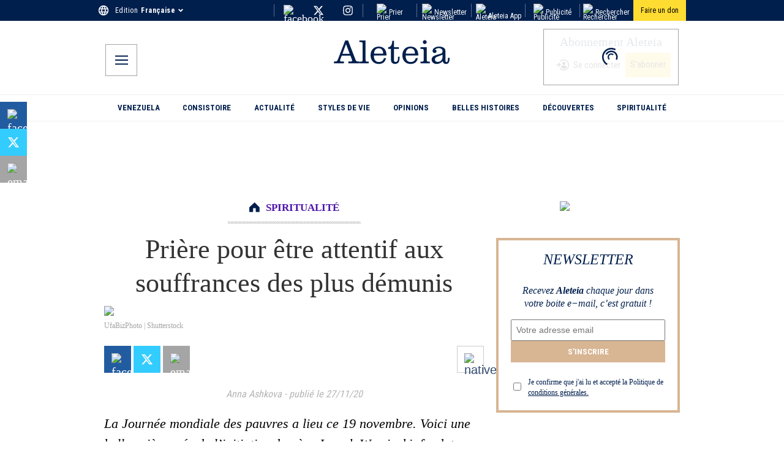

--- FILE ---
content_type: application/javascript; charset=utf-8
request_url: https://fr.aleteia.org/_next/static/chunks/app/%5Blocale%5D/cp1/%5Byear%5D/%5Bmonth%5D/%5Bday%5D/%5Bslug%5D/page-f693865d2fdf9bf0.js
body_size: 913
content:
(self.webpackChunk_N_E=self.webpackChunk_N_E||[]).push([[9198],{988:(e,r,n)=>{"use strict";n.d(r,{A:()=>i});let s=new Map,i=e=>{s.has(e)||(s.set(e,!0),console.warn(e))}},15639:(e,r,n)=>{"use strict";n.d(r,{A:()=>t});var s=n(12115),i=n(76281);let o={cancelOnUnmount:!0},t=(e,r,n=o)=>{let t=Object.assign(Object.assign({},o),n||{}),d=(0,s.useRef)(),l=(0,s.useRef)(e),[v,m]=(0,s.useState)(!1),h=(0,s.useCallback)(()=>{d.current&&(clearTimeout(d.current),m(!0))},[]);return(0,s.useEffect)(()=>{(0,i.A)(e)&&(l.current=e)},[e]),(0,s.useEffect)(()=>("number"==typeof r&&(d.current=setTimeout(()=>{l.current()},r)),h),[r]),(0,s.useEffect)(()=>()=>{t.cancelOnUnmount&&h()},[]),[v,h]}},20297:(e,r,n)=>{Promise.resolve().then(n.bind(n,60728)),Promise.resolve().then(n.bind(n,96754)),Promise.resolve().then(n.bind(n,31652)),Promise.resolve().then(n.bind(n,45709)),Promise.resolve().then(n.bind(n,71976)),Promise.resolve().then(n.bind(n,63164)),Promise.resolve().then(n.bind(n,30056)),Promise.resolve().then(n.bind(n,12130)),Promise.resolve().then(n.bind(n,97580)),Promise.resolve().then(n.bind(n,4080)),Promise.resolve().then(n.bind(n,10594)),Promise.resolve().then(n.bind(n,96740)),Promise.resolve().then(n.bind(n,77896)),Promise.resolve().then(n.bind(n,5236)),Promise.resolve().then(n.bind(n,52824)),Promise.resolve().then(n.bind(n,97938)),Promise.resolve().then(n.bind(n,78332)),Promise.resolve().then(n.bind(n,8717)),Promise.resolve().then(n.bind(n,70529)),Promise.resolve().then(n.bind(n,96271)),Promise.resolve().then(n.bind(n,96554)),Promise.resolve().then(n.bind(n,90877)),Promise.resolve().then(n.bind(n,98341)),Promise.resolve().then(n.bind(n,14434)),Promise.resolve().then(n.bind(n,36541)),Promise.resolve().then(n.bind(n,46007)),Promise.resolve().then(n.bind(n,5128)),Promise.resolve().then(n.bind(n,95943)),Promise.resolve().then(n.bind(n,26789)),Promise.resolve().then(n.bind(n,49368)),Promise.resolve().then(n.t.bind(n,32616,23)),Promise.resolve().then(n.t.bind(n,41660,23)),Promise.resolve().then(n.t.bind(n,67276,23)),Promise.resolve().then(n.t.bind(n,45371,23)),Promise.resolve().then(n.t.bind(n,33483,23)),Promise.resolve().then(n.t.bind(n,90611,23)),Promise.resolve().then(n.t.bind(n,67707,23)),Promise.resolve().then(n.t.bind(n,32206,23)),Promise.resolve().then(n.t.bind(n,34501,23)),Promise.resolve().then(n.t.bind(n,34479,23)),Promise.resolve().then(n.t.bind(n,55304,23)),Promise.resolve().then(n.t.bind(n,68792,23)),Promise.resolve().then(n.t.bind(n,15195,23)),Promise.resolve().then(n.t.bind(n,66889,23)),Promise.resolve().then(n.t.bind(n,75323,23)),Promise.resolve().then(n.t.bind(n,66235,23)),Promise.resolve().then(n.t.bind(n,71131,23)),Promise.resolve().then(n.t.bind(n,16987,23)),Promise.resolve().then(n.t.bind(n,51011,23)),Promise.resolve().then(n.t.bind(n,78737,23)),Promise.resolve().then(n.t.bind(n,59699,23)),Promise.resolve().then(n.bind(n,94549)),Promise.resolve().then(n.t.bind(n,93176,23)),Promise.resolve().then(n.t.bind(n,99843,23)),Promise.resolve().then(n.t.bind(n,96973,23)),Promise.resolve().then(n.bind(n,31444)),Promise.resolve().then(n.bind(n,69132)),Promise.resolve().then(n.bind(n,36810)),Promise.resolve().then(n.bind(n,37218)),Promise.resolve().then(n.bind(n,17917)),Promise.resolve().then(n.bind(n,21911)),Promise.resolve().then(n.t.bind(n,86659,23)),Promise.resolve().then(n.t.bind(n,84400,23)),Promise.resolve().then(n.t.bind(n,50488,23)),Promise.resolve().then(n.t.bind(n,40831,23)),Promise.resolve().then(n.t.bind(n,97957,23)),Promise.resolve().then(n.t.bind(n,24091,23)),Promise.resolve().then(n.bind(n,67283)),Promise.resolve().then(n.t.bind(n,31286,23)),Promise.resolve().then(n.bind(n,64707)),Promise.resolve().then(n.bind(n,3809)),Promise.resolve().then(n.t.bind(n,41402,23)),Promise.resolve().then(n.bind(n,24437)),Promise.resolve().then(n.bind(n,36552))},26566:(e,r,n)=>{"use strict";n.d(r,{A:()=>i});var s=n(95704);let i=void 0!==s&&void 0!==s.env&&!1},49367:(e,r,n)=>{"use strict";n.d(r,{A:()=>s});let s=e=>"undefined"!=typeof window&&e in window},85455:e=>{e.exports={wrapper:"Ad_wrapper__B_hxA",articleNative:"Ad_articleNative__iEz1J",iAdserver:"Ad_iAdserver__lYXy1",inread:"Ad_inread__uIRMY",interstitial:"Ad_interstitial__hmt2r",skin:"Ad_skin__SnIFv"}},96754:(e,r,n)=>{"use strict";n.d(r,{A:()=>d,RequestIpromAds:()=>l});var s=n(95155),i=n(12115),o=n(85455),t=n.n(o);function d(e){let{premium_ads:r}=e,{id:n}=e;return n=r?n+"-premium":n,(0,s.jsx)("div",{id:n,className:"adslot iAdserver "+t().iAdserver,"data-iadserver-zone":e.zone,"data-iadserver-dimensions":e.dimensions})}function l(e){let r=(0,i.useRef)(!0);return(0,i.useEffect)(()=>{if(r.current){r.current=!1;return}void 0!==window._ipromNS&&window._ipromNS("reload",{sitePath:["si.aleteia.org","".concat(e.targeting||"index")],channels:e.channels?[e.channels]:[],tcf2:!0},[2387,2393,2395,2396,2405,2399,2401,2402,2404,725,33,464,661,299])}),null}}},e=>{e.O(0,[5080,8457,5016,983,9030,9135,3965,9436,3454,5251,2995,2530,2512,9208,5239,350,6903,942,688,2553,2544,3252,8553,4719,2543,342,9196,8441,1255,7358],()=>e(e.s=20297)),_N_E=e.O()}]);